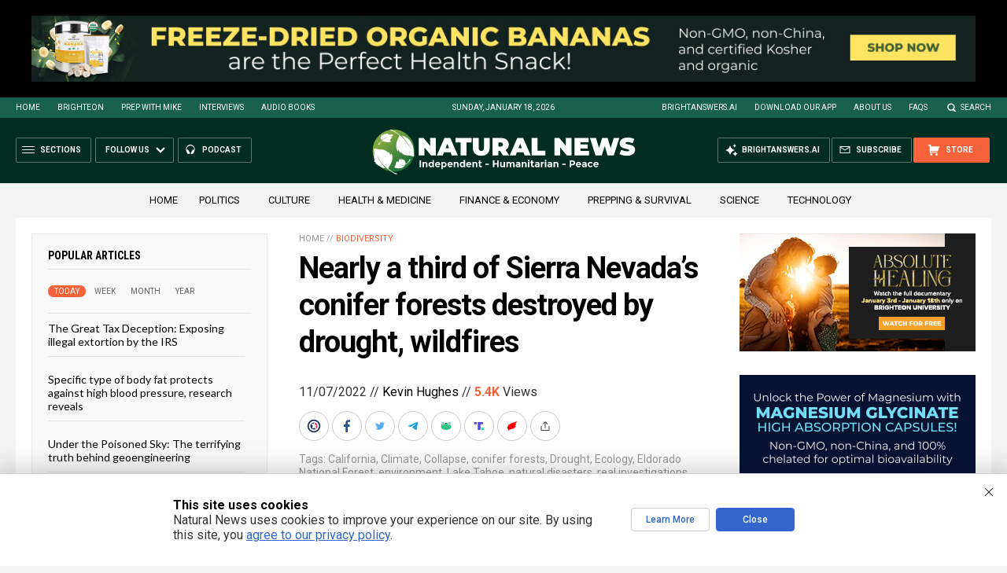

--- FILE ---
content_type: text/html
request_url: https://naturalnews.com/getviews3.asp?url=2022-11-07-third-of-sierra-nevada-conifer-forests-destroyed.html
body_size: -160
content:
5410

--- FILE ---
content_type: text/html
request_url: https://naturalnews.com/getviews3.asp?url=https://www.naturalnews.com/2022-11-07-third-of-sierra-nevada-conifer-forests-destroyed.html
body_size: -327
content:
5410